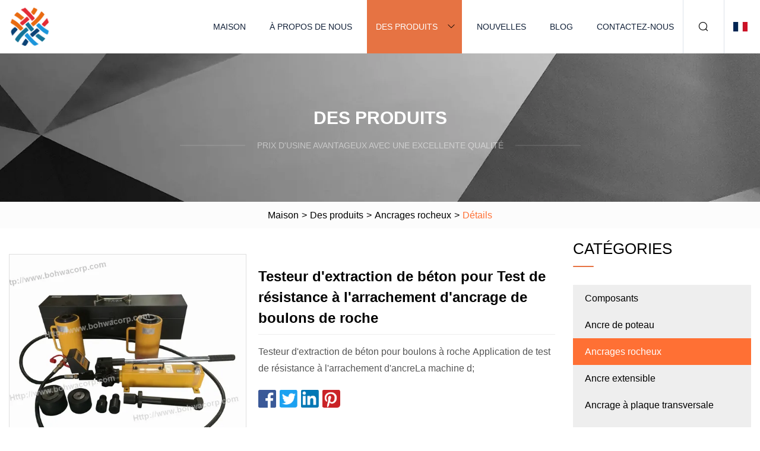

--- FILE ---
content_type: text/html; charset=utf-8
request_url: https://fr.haibor-fishing.com/products/concrete-drawout-tester-for-rock-bolts-anchor-pullout-strength-test
body_size: 5460
content:
<!doctype html>
<html lang="fr">
<head>
<meta charset="utf-8" />
<title>Testeur d'extraction de béton pour Test de résistance à l'arrachement d'ancrage de boulons de roche | Composants Hefei Inc.</title>
<meta name="description" content="Testeur d'extraction de béton pour Test de résistance à l'arrachement d'ancrage de boulons de roche" />
<meta name="keywords" content="Testeur d'extraction de béton pour Test de résistance à l'arrachement d'ancrage de boulons de roche" />
<meta name="viewport" content="width=device-width, initial-scale=1.0" />
<meta name="application-name" content="Composants Hefei Inc." />
<meta name="twitter:card" content="summary" />
<meta name="twitter:title" content="Testeur d'extraction de béton pour Test de résistance à l'arrachement d'ancrage de boulons de roche | Composants Hefei Inc." />
<meta name="twitter:description" content="Testeur d'extraction de béton pour Test de résistance à l'arrachement d'ancrage de boulons de roche" />
<meta name="twitter:image" content="https://fr.haibor-fishing.com/uploads/s/a5e3a5224a794592be7b1d5b0d6fd255.webp" />
<meta http-equiv="X-UA-Compatible" content="IE=edge" />
<meta property="og:site_name" content="Composants Hefei Inc." />
<meta property="og:type" content="product" />
<meta property="og:title" content="Testeur d'extraction de béton pour Test de résistance à l'arrachement d'ancrage de boulons de roche | Composants Hefei Inc." />
<meta property="og:description" content="Testeur d'extraction de béton pour Test de résistance à l'arrachement d'ancrage de boulons de roche" />
<meta property="og:url" content="https://fr.haibor-fishing.com/products/concrete-drawout-tester-for-rock-bolts-anchor-pullout-strength-test" />
<meta property="og:image" content="https://fr.haibor-fishing.com/uploads/s/a5e3a5224a794592be7b1d5b0d6fd255.webp" />
<link href="https://fr.haibor-fishing.com/products/concrete-drawout-tester-for-rock-bolts-anchor-pullout-strength-test" rel="canonical" />
<link href="https://fr.haibor-fishing.com/uploadimg/ico26893.png" rel="shortcut icon" type="image/x-icon" />
<link href="https://fr.haibor-fishing.com/themes/astra/toast.css" rel="stylesheet" />
<link href="https://fr.haibor-fishing.com/themes/astra/orange/style.css" rel="stylesheet" />
<link href="https://fr.haibor-fishing.com/themes/astra/orange/page.css" rel="stylesheet" />
<script type="application/ld+json">
[{
"@context": "https://schema.org/",
"@type": "BreadcrumbList",
"itemListElement": [{
"@type": "ListItem",
"name": "Maison",
"position": 1,
"item": "https://fr.haibor-fishing.com/"},{
"@type": "ListItem",
"name": "Des produits",
"position": 2,
"item": "https://fr.haibor-fishing.com/products"},{
"@type": "ListItem",
"name": "Ancrages rocheux",
"position": 3,
"item": "https://fr.haibor-fishing.com/rock-anchors"},{
"@type": "ListItem",
"name": "Testeur d'extraction de béton pour Test de résistance à l'arrachement d'ancrage de boulons de roche",
"position": 4,
"item": "https://fr.haibor-fishing.com/products/concrete-drawout-tester-for-rock-bolts-anchor-pullout-strength-test"
}]}]
</script>
<script type="text/javascript" src="//info.53hu.net/traffic.js?id=08a984h6ak"></script>
</head>
<body class="index">
<!-- header -->
<header>
  <div class="container">
    <div class="head-logo"><a href="https://fr.haibor-fishing.com/" title="Composants Hefei Inc."><img src="/uploadimg/logo26893.png" width="70" height="70" alt="Composants Hefei Inc."><span>Composants Hefei Inc.</span></a></div>
    <div class="menu-btn"><em></em><em></em><em></em></div>
    <div class="head-content">
      <nav class="nav">
        <ul>
          <li><a href="https://fr.haibor-fishing.com/">Maison</a></li>
          <li><a href="https://fr.haibor-fishing.com/about-us">À propos de nous</a></li>
          <li class="active"><a href="https://fr.haibor-fishing.com/products">Des produits</a><em class="iconfont icon-xiangxia"></em>
            <ul class="submenu">
              <li><a href="https://fr.haibor-fishing.com/components">Composants</a></li>
              <li><a href="https://fr.haibor-fishing.com/post-anchor">Ancre de poteau</a></li>
              <li><a href="https://fr.haibor-fishing.com/rock-anchors">Ancrages rocheux</a></li>
              <li><a href="https://fr.haibor-fishing.com/expanding-anchor">Ancre extensible</a></li>
              <li><a href="https://fr.haibor-fishing.com/cross-plate-anchor">Ancrage à plaque transversale</a></li>
              <li><a href="https://fr.haibor-fishing.com/ground-screw-anchor">Ancrage à vis de terre</a></li>
              <li><a href="https://fr.haibor-fishing.com/percussion-earth-anchor">Ancrage de terre à percussion</a></li>
              <li><a href="https://fr.haibor-fishing.com/no-wrench-screw-anchors">Ancrages à vis sans clé</a></li>
              <li><a href="https://fr.haibor-fishing.com/earth-auger-anchors">Ancrages de tarière</a></li>
              <li><a href="https://fr.haibor-fishing.com/spiral-ground-anchor">Ancrage au sol en spirale</a></li>
              <li><a href="https://fr.haibor-fishing.com/solid-square-helix-anchor">Ancre hélicoïdale carrée solide</a></li>
              <li><a href="https://fr.haibor-fishing.com/power-driver-screw-anchor">Ancrage à vis pour tournevis électrique</a></li>
            </ul>
          </li>
          <li><a href="https://fr.haibor-fishing.com/news">Nouvelles</a></li>
          <li><a href="https://fr.haibor-fishing.com/blog">Blog</a></li>
          <li><a href="https://fr.haibor-fishing.com/contact-us">Contactez-nous</a></li>
        </ul>
      </nav>
      <div class="head-search"><em class="iconfont icon-sousuo"></em></div>
      <div class="search-input">
        <input type="text" placeholder="Keyword" id="txtSearch" autocomplete="off">
        <div class="search-btn" onclick="SearchProBtn()"><em class="iconfont icon-sousuo" aria-hidden="true"></em></div>
      </div>
      <div class="languagelist">
        <div title="Language" class="languagelist-icon"><span>Language</span></div>
        <div class="languagelist-drop"><span class="languagelist-arrow"></span>
          <ul class="languagelist-wrap">
                            <li class="languagelist-active"><a href="https://fr.haibor-fishing.com/products/concrete-drawout-tester-for-rock-bolts-anchor-pullout-strength-test"><img src="/themes/astra/images/language/fr.png" width="24" height="16" alt="Français" title="fr">Français </a></li>
                                    <li>
                                        <a href="https://www.haibor-fishing.com/products/concrete-drawout-tester-for-rock-bolts-anchor-pullout-strength-test">
                                            <img src="/themes/astra/images/language/en.png" width="24" height="16" alt="English" title="en">
                                            English
                                        </a>
                                    </li>
                                    <li>
                                        <a href="https://de.haibor-fishing.com/products/concrete-drawout-tester-for-rock-bolts-anchor-pullout-strength-test">
                                            <img src="/themes/astra/images/language/de.png" width="24" height="16" alt="Deutsch" title="de">
                                            Deutsch
                                        </a>
                                    </li>
                                    <li>
                                        <a href="https://es.haibor-fishing.com/products/concrete-drawout-tester-for-rock-bolts-anchor-pullout-strength-test">
                                            <img src="/themes/astra/images/language/es.png" width="24" height="16" alt="Español" title="es">
                                            Español
                                        </a>
                                    </li>
                                    <li>
                                        <a href="https://it.haibor-fishing.com/products/concrete-drawout-tester-for-rock-bolts-anchor-pullout-strength-test">
                                            <img src="/themes/astra/images/language/it.png" width="24" height="16" alt="Italiano" title="it">
                                            Italiano
                                        </a>
                                    </li>
                                    <li>
                                        <a href="https://pt.haibor-fishing.com/products/concrete-drawout-tester-for-rock-bolts-anchor-pullout-strength-test">
                                            <img src="/themes/astra/images/language/pt.png" width="24" height="16" alt="Português" title="pt">
                                            Português
                                        </a>
                                    </li>
                                    <li>
                                        <a href="https://ja.haibor-fishing.com/products/concrete-drawout-tester-for-rock-bolts-anchor-pullout-strength-test"><img src="/themes/astra/images/language/ja.png" width="24" height="16" alt="日本語" title="ja"> 日本語</a>
                                    </li>
                                    <li>
                                        <a href="https://ko.haibor-fishing.com/products/concrete-drawout-tester-for-rock-bolts-anchor-pullout-strength-test"><img src="/themes/astra/images/language/ko.png" width="24" height="16" alt="한국어" title="ko"> 한국어</a>
                                    </li>
                                    <li>
                                        <a href="https://ru.haibor-fishing.com/products/concrete-drawout-tester-for-rock-bolts-anchor-pullout-strength-test"><img src="/themes/astra/images/language/ru.png" width="24" height="16" alt="Русский" title="ru"> Русский</a>
                                    </li>
                           
          </ul>
        </div>
      </div>
    </div>
  </div>
</header>
<main>
  <div class="inner-banner"><img src="/themes/astra/images/inner-banner.webp" alt="banner">
    <div class="inner-content">
      <div class="inner-title">Des produits</div>
      <div class="inner-des"><em></em><span>Prix ​​d'usine avantageux avec une excellente qualité</span><em></em></div>
    </div>
  </div>
  <div class="page-breadcrumbs"><a href="https://fr.haibor-fishing.com/">Maison</a> > <a href="/products">Des produits</a> > <a href="/rock-anchors">Ancrages rocheux</a> > <span>Détails</span></div>
  <div class="page-main page-flex page-products-details">
    <div class="container">
      <div class="page-content">
        <div class="preview-top">
          <div class="preview-container">
            <div class="small-box"><img src="/uploads/s/a5e3a5224a794592be7b1d5b0d6fd255.webp" alt="Testeur d'extraction de béton pour Test de résistance à l'arrachement d'ancrage de boulons de roche" /></div>
          </div>
          <div class="preview-info">
            <div class="prodetails-top">
              <h1 class="prodetails-title">Testeur d'extraction de béton pour Test de résistance à l'arrachement d'ancrage de boulons de roche</h1>
              <div class="prodetails-text line5">Testeur d'extraction de béton pour boulons à roche Application de test de résistance à l'arrachement d'ancreLa machine d;</div>
              <div class="sharewrap"></div>
              <div class="prodetails-btn"><a href="javascript:void(0)" class="tosendinquiry">Envoyer une demande</a></div>
            </div>
          </div>
        </div>
        <div class="prodetails-content"><h5>Informations de base.</h5><table width="100%" border="1" cellpadding="0" cellspacing="0" class="table"><tbody><tr><td>Force d'étirement de traction</td><td>5-100 tonnes</td></tr><tr><td>Ancrage</td><td>6-60mm</td></tr><tr><td>Afficher</td><td>Jauge numérique ou manomètre mécanique</td></tr><tr><td>Forfait Transport</td><td>Carton</td></tr><tr><td>spécification</td><td>75KG</td></tr><tr><td>Marque déposée</td><td>HÉRITAGE</td></tr><tr><td>Origine</td><td>Chine</td></tr><tr><td>Code SH</td><td>9031809090</td></tr><tr><td>Capacité de production</td><td>30sets/mois</td></tr></tbody></table><h5>Description du produit</h5>Testeur d'extraction de béton pour Test de résistance à l'arrachement d'ancrage de boulons de roche<br> ApplicationLa machine d'essai d'extraction de boulons d'ancrage de la série PZ s'applique pour tester la résistance à l'arrachement de divers types de boulons d'ancrage, de câbles d'ancrage, de barres d'armature, de barres d'acier encastrées, de boulons d'expansion, de boulons d'ancrage chimiques, de pointes de rail et d'autres pièces d'ancrage. Les équipements d'essai d'extraction peuvent être utilisé pour le laboratoire ou la construction pour les tests de force de traction des barres d'armature ou des ancrages.  Spécifications techniques<table><tbody><tr><td>Modèle</td><td>PZ-10T</td><td>PZ-20T</td><td>PZ-30T</td><td>PZ-50T</td><td>PZ-60T</td><td>PZ-100T</td></tr><tr><td>Plage de mesure</td><td>0-100KN</td><td>0-200KN</td><td>0-300KN</td><td>0-500KN</td><td>0-600KN</td><td>0-1000KN</td></tr><tr><td>Trou central du cylindre</td><td>27mm</td><td>34mm</td><td>45mm</td><td>60mm</td><td>75mm</td><td>86/95mm</td></tr><tr><td>Accident vasculaire cérébral</td><td>60mm</td><td>80mm</td><td>80mm</td><td>120mm</td><td>120mm</td><td>150mm</td></tr><tr><td>Poids</td><td>5,5kg</td><td>13 kg</td><td>15 kg</td><td>25 kg</td><td>35 kg</td><td>50/75kg</td></tr><tr><td>Méthode de restauration</td><td colspan="3">réinitialisation automatique</td><td colspan="3">réinitialisation manuelle</td></tr><tr><td>Capacité de la pompe manuelle</td><td colspan="3">0,7L</td><td colspan="3">4L</td></tr><tr><td>Pression de fonctionnement de la pompe manuelle</td><td colspan="6">63Mpa</td></tr><tr><td>Rapport de résolution des instruments</td><td colspan="5">0,01KN</td><td>0,1KN</td></tr><tr><td>Tolérance</td><td colspan="6">0,5% FS</td></tr><tr><td>Mode d'alimentation</td><td colspan="6">3 piles AA</td></tr><tr><td>Taille d'affichage</td><td colspan="6">55mmX21mm</td></tr></tbody></table>Détail du produit : pompe manuelle 1 ensemble cylindre hydraulique 1 ensemble instrument à affichage numérique 1 ensemble tuyau de 9,8 pieds 1 pièce<br>Spécifications des accessoires de machine à retirer les boulons à roche (composants facultatifs)<table><tbody><tr><td>Modèle</td><td>PZ-10T</td><td>PZ-20T</td><tdPZ-30T/td><tdPZ-50T/td><tdPZ-60T/td><tdPZ-100T/td></tr><tr><tdAnchorage/td><tdΦ6-18/td><tdΦ6-25/td><tdΦ6-32/td><tdΦ20-40/td><tdΦ20-40/td><tdΦ25-50/td></tr><tr><tdRock bolt/td><tdM18/td><tdM24/td><tdM30/td><tdM40/td><tdM40/td><tdM40/td></tr><tr><tdAdapter/td><tdM6-18/td><tdM6-24/td><tdM6-27/td><tdM6-39/td><tdM6-39/td><tdM27-39/td></tr></tbody></table brGeneral Structure Drawingbr                              brProduct Showbr></div>
        <div class="pagelink">
          <div class="pagelink-item"><a href="/products/oval-eye-bolt-tiger-stay-rod-anchor-rod-anchor-expanding-rock" title="Boulon à œil ovale, tige de séjour tigre, tige d'ancrage, roche en expansion"><em></em><span>Précédents</span></a></div>
          <div class="backlist"><a href="/products"><em class="iconfont icon-caidan"></em><span>Retour à la liste</span></a></div>
          <div class="pagelink-item next"><a href="/products/drilling-tools-mining-rock-bolts-anchor-metal-frame-anchor-metal-anchor" title="Outils de forage, boulons de roche d'exploitation, ancre de cadre métallique, ancre en métal"><em></em><span>Suivant</span></a></div>
        </div>
        <div class="recommend-products">
          <div class="page-title">Tu pourrais aussi aimer</div>
          <ul class="prolist">
            <li><a href="/products/bracket-holder-fence-post-base-mount-concrete-deck-post-anchor-with-powder-coated" class="img lazy-wrap"><img data-src="/uploads/s/5829cf11544949d398b39c361bd4431d.webp" class="lazy" alt="Support de support de poteau de clôture, support de Base, ancre de poteau de pont en béton avec revêtement en poudre"><span class="lazy-load"></span></a>
              <div class="info"><a href="/products/bracket-holder-fence-post-base-mount-concrete-deck-post-anchor-with-powder-coated#send" class="btn" rel="nofollow"><em class="iconfont icon-email-fill"></em></a>
              <a href="/products/bracket-holder-fence-post-base-mount-concrete-deck-post-anchor-with-powder-coated" class="title">Support de support de poteau de clôture, support de Base, ancre de poteau de pont en béton avec revêtement en poudre</a></div>
            </li>            <li><a href="/products/galvanized-post-support-bracket-u-shape-fence-post-holder-ground-spike-post-anchor" class="img lazy-wrap"><img data-src="/uploads/s/6b40b904121f4ec9a56ef9ea5d71b260.webp" class="lazy" alt="Support de poteau galvanisé, Support de poteau de clôture en forme de U, ancre de poteau à piquet de sol"><span class="lazy-load"></span></a>
              <div class="info"><a href="/products/galvanized-post-support-bracket-u-shape-fence-post-holder-ground-spike-post-anchor#send" class="btn" rel="nofollow"><em class="iconfont icon-email-fill"></em></a>
              <a href="/products/galvanized-post-support-bracket-u-shape-fence-post-holder-ground-spike-post-anchor" class="title">Support de poteau galvanisé, Support de poteau de clôture en forme de U, ancre de poteau à piquet de sol</a></div>
            </li>            <li><a href="/products/48class-steel-anchor-bolt-hot-dip-galvanizing-expanding-bolt-m10-m8-concrete-anchor" class="img lazy-wrap"><img data-src="/uploads/s/6466d9f5451b4d88bbec270920e26239.webp" class="lazy" alt="Boulon d'ancrage en acier de classe 4.8, galvanisation à chaud, boulon expansible, ancre pour béton M10 M8"><span class="lazy-load"></span></a>
              <div class="info"><a href="/products/48class-steel-anchor-bolt-hot-dip-galvanizing-expanding-bolt-m10-m8-concrete-anchor#send" class="btn" rel="nofollow"><em class="iconfont icon-email-fill"></em></a>
              <a href="/products/48class-steel-anchor-bolt-hot-dip-galvanizing-expanding-bolt-m10-m8-concrete-anchor" class="title">Boulon d'ancrage en acier de classe 4.8, galvanisation à chaud, boulon expansible, ancre pour béton M10 M8</a></div>
            </li>          </ul>
        </div>
        <div class="send-inquiry" id="send">
          <div class="page-title">Envoyer une demande</div>
          <input type="hidden" name="domain" id="in-domain" value="fr.haibor-fishing.com">
          <div class="feedback">
            <input type="text" placeholder="Phone or WhatsApp:" id="in-phone" name="phone">
            <input type="text" placeholder="Email:*" id="in-email" name="email">
            <textarea placeholder="Content:*" name="content" id="in-content"></textarea>
            <div class="sendbtn">
              <div class="sendnow" id="SubmitName" onclick="SendInquiry()"><em></em><span>Envoyer maintenant</span></div>
            </div>
          </div>
          <div id="feedbackForm"></div>
        </div>
      </div>
      <aside class="page-aside">
        <div class="page-title">Catégories</div>
        <div class="aside-category">
          <ul>
            <li><a href="/components">Composants</a></li>            <li><a href="/post-anchor">Ancre de poteau</a></li>			<li><a href="/rock-anchors" class="act">Ancrages rocheux</a></li>            <li><a href="/expanding-anchor">Ancre extensible</a></li>            <li><a href="/cross-plate-anchor">Ancrage à plaque transversale</a></li>            <li><a href="/ground-screw-anchor">Ancrage à vis de terre</a></li>            <li><a href="/percussion-earth-anchor">Ancrage de terre à percussion</a></li>            <li><a href="/no-wrench-screw-anchors">Ancrages à vis sans clé</a></li>            <li><a href="/earth-auger-anchors">Ancrages de tarière</a></li>            <li><a href="/spiral-ground-anchor">Ancrage au sol en spirale</a></li>            <li><a href="/solid-square-helix-anchor">Ancre hélicoïdale carrée solide</a></li>            <li><a href="/power-driver-screw-anchor">Ancrage à vis pour tournevis électrique</a></li>          </ul>
        </div>
      </aside>
    </div>
  </div>
</main>
 
<!-- footer -->
<footer>
  <div class="container">
    <div class="foot-item">
      <div class="foot-title">La navigation</div>
      <ul>
        <li><a href="https://fr.haibor-fishing.com/">Maison</a></li>
        <li><a href="https://fr.haibor-fishing.com/about-us">À propos de nous</a></li>
        <li><a href="https://fr.haibor-fishing.com/products">Des produits</a></li>
        <li><a href="https://fr.haibor-fishing.com/news">Nouvelles</a></li>
        <li><a href="https://fr.haibor-fishing.com/blog">Blog</a></li>
        <li><a href="https://fr.haibor-fishing.com/contact-us">Contactez-nous</a></li>
        <li><a href="https://fr.haibor-fishing.com/sitemap.xml">Plan du site</a></li>
        <li><a href="https://fr.haibor-fishing.com/privacy-policy">Privacy Policy</a></li>
      </ul>
    </div>
    <div class="foot-item foot-company">
      <div class="foot-title">Entreprise partenaire</div>
      <ul>
<li><a href="http://fr.openahotel.com/barware/gas-torch/" target="_blank">usine de chalumeaux à gaz</a></li><li><a href="http://fr.fzautoglassmc.com/automotive-glass-final-inspection-and-packing-line/windshield-mirror-base-mounting-machine/" target="_blank">Fabricants de machines de montage de base de rétroviseur de pare-brise en Chine</a></li>      </ul>
    </div>
    <div class="foot-share"><a href="https://fr.haibor-fishing.com/" rel="nofollow" title="facebook"><em class="iconfont icon-facebook"></em></a><a href="https://fr.haibor-fishing.com/" rel="nofollow" title="linkedin"><em class="iconfont icon-linkedin"></em></a><a href="https://fr.haibor-fishing.com/" rel="nofollow" title="twitter"><em class="iconfont icon-twitter-fill"></em></a><a href="https://fr.haibor-fishing.com/" rel="nofollow" title="youtube"><em class="iconfont icon-youtube"></em></a><a href="https://fr.haibor-fishing.com/" rel="nofollow" title="instagram"><em class="iconfont icon-instagram"></em></a><a href="https://fr.haibor-fishing.com/" rel="nofollow" title="TikTok"><em class="iconfont icon-icon_TikTok"></em></a></div>
    <div class="foot-copyright">
      <p>Copyright &copy; fr.haibor-fishing.com, tous droits réservés.&nbsp;&nbsp;&nbsp;<a href="/cdn-cgi/l/email-protection#8fe2eefde4eafbe6e1e8cfe7eee6ede0fda2e9e6fce7e6e1e8a1ece0e2" target="_blank"><span class="__cf_email__" data-cfemail="d2bfb3a0b9b7a6bbbcb592bab3bbb0bda0ffb4bba1babbbcb5fcb1bdbf">[email&#160;protected]</span></a></p>
    </div>
  </div>
  <div class="gotop"><span>TOP</span></div>
</footer>
 
<!-- script --> 
<script data-cfasync="false" src="/cdn-cgi/scripts/5c5dd728/cloudflare-static/email-decode.min.js"></script><script src="https://fr.haibor-fishing.com/themes/astra/js/jquery3.6.1.js"></script>
<script src="https://fr.haibor-fishing.com/themes/astra/js/vanilla-lazyload.js"></script>
<script src="https://fr.haibor-fishing.com/themes/astra/js/style.js"></script>
<script src="https://fr.haibor-fishing.com/themes/astra/js/page.js"></script>
<script src="https://fr.haibor-fishing.com/themes/astra/js/toast.js"></script>
<script src="https://fr.haibor-fishing.com/themes/astra/js/share.js"></script>
<script src="https://fr.haibor-fishing.com/themes/astra/js/axios.min.js"></script>
<script src="https://fr.haibor-fishing.com/themes/astra/js/contact.js"></script>
<script src="https://platform-api.sharethis.com/js/sharethis.js#property=5eec0fd89a302d0012ac463a&product=sop" type="text/javascript" async></script>
<script defer src="https://static.cloudflareinsights.com/beacon.min.js/vcd15cbe7772f49c399c6a5babf22c1241717689176015" integrity="sha512-ZpsOmlRQV6y907TI0dKBHq9Md29nnaEIPlkf84rnaERnq6zvWvPUqr2ft8M1aS28oN72PdrCzSjY4U6VaAw1EQ==" data-cf-beacon='{"version":"2024.11.0","token":"48126a25da2f4b9493d07511458d1a81","r":1,"server_timing":{"name":{"cfCacheStatus":true,"cfEdge":true,"cfExtPri":true,"cfL4":true,"cfOrigin":true,"cfSpeedBrain":true},"location_startswith":null}}' crossorigin="anonymous"></script>
</body>
</html>
